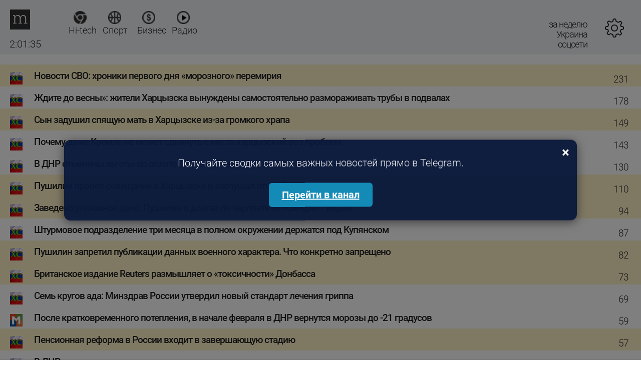

--- FILE ---
content_type: text/html; charset=utf-8
request_url: https://m.mediametrics.ru/rating/ua/week.html
body_size: 12962
content:
<!DOCTYPE html
	PUBLIC "-//W3C//DTD XHTML 1.0 Transitional//EN" "http://www.w3.org/TR/xhtml1/DTD/xhtml1-transitional.dtd">
<html xmlns="http://www.w3.org/1999/xhtml" xml:lang="ru" lang="ru" dir="ltr">

<head>
	<title>соцсети [Украина] ^ MediaMetrics: свежие котировки новостей</title>
	<meta name="viewport" content="width=device-width, maximum-scale=1, user-scalable=yes">

	<!--[if lt IE 9]><script src="http://html5shim.googlecode.com/svn/trunk/html5.js"></script><![endif]-->
	<link rel="shortcut icon" href="/i/black-favicon.ico" type="image/x-icon" />
	<link href="/css/stl-m18.css" rel="stylesheet" type="text/css">
	<!-- script type="text/javascript" src="/js/jquery-1.11.0.min.js"></script-->
	<script src="https://ajax.googleapis.com/ajax/libs/jquery/1.11.0/jquery.min.js"></script>
	<!-- script type="text/javascript" src="/js/jquery-migrate-1.2.1.min.js"></script -->
	<script type="text/javascript" src="https://code.jquery.com/jquery-migrate-1.2.1.min.js"></script>
	<script type="text/javascript" src="/js/scripts-m.js?v=2"></script>

	<meta property="og:type" content="website"/>
<meta property="og:url" content="https://m.mediametrics.ru/rating/ua/week.html"/>
<meta property="og:title" content="соцсети [Украина] ^ MediaMetrics: свежие котировки новостей"/>
<meta property="og:description" content="Рейтинг новостей MediaMetrics строится по количеству переходов на страницы новостей из различных социальных сетей."/>
<meta property="og:image" content="http://mediametrics.ru/i/m.png"/>


	<script async src="https://content.adriver.ru/AdRiverFPS.js"></script>

	<script async
		src="https://cdn.skcrtxr.com/roxot-wrapper/js/roxot-manager.js?pid=1f462bba-63b2-4d05-8a2c-12cb7f02b607"></script>

	<script async src="https://yandex.ru/ads/system/header-bidding.js"></script>
	<script>

		var adfoxBiddersMap = {
			"myTarget": "763128",
			"betweenDigital": "793538",
			"adriver": "776589",
			"otm": "1460822",
			"getintent": "958501",
			"buzzoola": "769160",
			"sape": "1697231",
			"mediatoday": "2365797",
			"mediasniper": "2723510",
			"roxot": "2723510",
			"gnezdo": "2930570",
			"hybrid": "2994840",
			"adfox_yandex_adplay-adv": "3294122",
			"link": "3389346",
			"ohmybid": "3434190",


		};

		var biddersCpmAdjustmentMap = {
			'myTarget': 0.68,
			'betweenDigital': 0.91,
			'adriver': 0.9,
			'otm': 0.82,
			'getintent': 0.86,
			'buzzoola': 0.9,
			'sape': 0.9,
			'mediasniper': 0.86,
			'mediatoday': 0.77,
			'link': 0.93,
			'gnezdo': 0.92,
			'hybrid': 0.92
		};

		adUnits = [{
			"code": "adfox_mob1",
			"sizes": [[300, 250], [300, 300], [320, 50], [320, 100]],
			"codeType": "combo",
			"bids": [
				{
					"bidder": "myTarget",
					"params": { "placementId": 254977 }
				},
				{
					"bidder": "betweenDigital",
					"params": { "placementId": 2643356 }
				},
				{
					"bidder": "adriver",
					"additional": { "ext": { "query": "custom=10=20&cid=" + localStorage.getItem('adrcid') } },
					"params": { "placementId": "20:mediametrics_300x250mob_1" }
				},
				{
					"bidder": "otm",
					"params": { "placementId": "952" }
				},
				{
					"bidder": "getintent",
					"params": { "placementId": "134_mediametrics.ru_mobile_adfox_mob1_300x250" }
				},
				{
					"bidder": "buzzoola",
					"params": { "placementId": 1220265 }
				},
				{
					"bidder": "link",
					"params": { "placementId": "fa37e2dd3b6987311b3f7c5ef7e6b973" }
				},
				{
					"bidder": "sape",
					"params": { "placementId": 820981 }
				},
				{
					"bidder": "mediatoday",
					"params": { "placementId": 9620 }
				},
				{
					"bidder": "mediasniper",
					"params": { "placementId": 750006 }
				},
				{
					"bidder": "roxot",
					"params": {
						"placementId": "b71f5d1b-71f0-4c6d-90fc-6790bdfb2acd",
						"sendTargetRef": true
					}
				},
				{
					"bidder": "gnezdo",
					"params": { "placementId": 353108 }
				},
				{
					"bidder": "hybrid",
					"params": { "placementId": "661fc50f7bc72ff858bdcfd4" }
				},
				{
					"bidder": "adfox_yandex_adplay-adv",
					"params": { "p1": "dgzax", "p2": "jbzl" }
				},
				{
					"bidder": "ohmybid",
					"params": { "placementId": oirNX9AueA86eElG }
				}
			]
		},
		{
			"code": "adfox_mob3",
			"sizes": [[300, 250], [300, 300], [320, 50], [320, 100]],
			"codeType": "combo",
			"bids": [
				{
					"bidder": "myTarget",
					"params": { "placementId": 254981 }
				},
				{
					"bidder": "betweenDigital",
					"params": { "placementId": 2643358 }
				},
				{
					"bidder": "adriver",
					"additional": { "ext": { "query": "custom=10=20&cid=" + localStorage.getItem('adrcid') } },
					"params": { "placementId": "20:mediametrics_300x250mob_2" }
				},
				{
					"bidder": "otm",
					"params": { "placementId": "953" }
				},
				{
					"bidder": "getintent",
					"params": { "placementId": "134_mediametrics.ru_mobile_adfox_mob2_300x250" }
				},
				{
					"bidder": "buzzoola",
					"params": { "placementId": 1220261 }
				},
				{
					"bidder": "link",
					"params": { "placementId": "3d4868ca0ab88d375b685282ce2f0f3c" }
				},
				{
					"bidder": "sape",
					"params": { "placementId": 820984 }
				},
				{
					"bidder": "mediatoday",
					"params": { "placementId": 9621 }
				},
				{
					"bidder": "mediasniper",
					"params": { "placementId": 750007 }
				},
				{
					"bidder": "roxot",
					"params": {
						"placementId": "b5faed2e-9dcf-4c93-90c7-a4787aea522f",
						"sendTargetRef": true
					}
				},
				{
					"bidder": "gnezdo",
					"params": { "placementId": 353109 }
				},
				{
					"bidder": "hybrid",
					"params": { "placementId": "661fc54f7bc72ff858bdcfd6" }
				},
				{
					"bidder": "ohmybid",
					"params": { "placementId": F1QbV3F7cXaYiU8e }
				},
				{
					bidder: 'adfox_yandex_adplay-adv"',
					params: {
						p1: 'dkyxl',
						p2: 'jopb'
					}
				}
			]
		}
		];

		var userTimeout = 1200;

		window.YaHeaderBiddingSettings = {
			biddersMap: adfoxBiddersMap,
			adUnits: adUnits,
			timeout: userTimeout
		};

		window.rrr = "ru/495";

	</script>

	<script>window.yaContextCb = window.yaContextCb || []</script>
	<script src="https://yastatic.net/pcode/adfox/loader.js" crossorigin="anonymous"></script>
</head>

<body>

	<a href="//li.ru/go?xn--h1abpkdcq6cb.xn--p1ai/#/" target="_blank">
		<img class="region_484" src="/img/new_top_banner_mobile.gif" style="width: 100%;
    display: none; cursor: pointer;">
	</a>
	<script>


		$(document).ready(function () {
			var geo = "ua";
			var region = "us/";

			console.log(geo, region, '???D?D?D?D');

			if (geo == 'ru/848' || region == 'ru/848') {
				$('.region_484').show();
			}
		});
		var clicks = new Array();
		function cl(pos, link) {
			if (clicks[link]) return;
			clicks[link] = 1;
			var img = new Image(1, 1);
			img.src = '//www.liveinternet.ru/click?*' + pos;
			new Image().src = "//counter.yadro.ru/hit;mediametrics-clicks?r" +
				escape(document.referrer) + ((typeof (screen) == "undefined") ? "" :
					";s" + screen.width + "*" + screen.height + "*" + (screen.colorDepth ?
						screen.colorDepth : screen.pixelDepth)) + ";u" + escape(document.URL) +
				";h" + pos + escape(";" + link) + ";" + Math.random();
		}

		new Image().src = "//counter.yadro.ru/hit?r" +
			escape(document.referrer) + ((typeof (screen) == "undefined") ? "" :
				";s" + screen.width + "*" + screen.height + "*" + (screen.colorDepth ?
					screen.colorDepth : screen.pixelDepth)) + ";u" + escape(document.URL) +
			";" + Math.random();</script><!--/LiveInternet-->

	<!-- Yandex.Metrika counter -->
	<script type="text/javascript">
		(function (d, w, c) {
			(w[c] = w[c] || []).push(function () {
				try {
					w.yaCounter50266171 = new Ya.Metrika2({
						id: 50266171,
						clickmap: true,
						trackLinks: true,
						accurateTrackBounce: true
					});
				} catch (e) { }
			});

			var n = d.getElementsByTagName("script")[0],
				s = d.createElement("script"),
				f = function () { n.parentNode.insertBefore(s, n); };
			s.type = "text/javascript";
			s.async = true;
			s.src = "https://mc.yandex.ru/metrika/tag.js";

			if (w.opera == "[object Opera]") {
				d.addEventListener("DOMContentLoaded", f, false);
			} else { f(); }
		})(document, window, "yandex_metrika_callbacks2");
	</script>
	<noscript>
		<div><img src="https://mc.yandex.ru/watch/50266171" style="position:absolute; left:-9999px;" alt="" /></div>
	</noscript>
	<!-- header end -->


	<script>
		(function () {
			// === НАСТРОЙКИ ===
			var startVisit = 1;      // После какого по счёту визита начать показывать (напр., 2 = начиная со второго)
			var everyN = 100;          // Показывать баннер только на каждом N визите после стартового
			var telegramUrl = 'https://t.me/mmetrics'; // Ваш Telegram-канал

			var localStorageKey = 'visitCountTG';

			// Подсчёт визитов
			var visitCount = parseInt(localStorage.getItem(localStorageKey)) || 0;
			visitCount++;
			localStorage.setItem(localStorageKey, visitCount);
			// Условие показа
			if (visitCount >= startVisit && ((visitCount - startVisit) % everyN === 0)) {
				// Затемнение фона
				var overlay = document.createElement('div');
				overlay.style.position = 'fixed';
				overlay.style.top = 0;
				overlay.style.left = 0;
				overlay.style.right = 0;
				overlay.style.bottom = 0;
				overlay.style.background = 'rgba(0, 0, 0, 0.5)';
				overlay.style.zIndex = '99999';

				// Баннер
				var banner = document.createElement('div');
				banner.style.position = 'fixed';
				banner.style.top = '50%';
				banner.style.left = '50%';
				banner.style.transform = 'translate(-50%, -50%)';
				banner.style.width = '80vw';
				banner.style.background = 'rgba(10, 25, 60, 0.95)';
				banner.style.color = '#fff';
				banner.style.zIndex = '100000';
				banner.style.padding = '30px 40px 35px 40px';
				banner.style.textAlign = 'center';
				banner.style.borderRadius = '12px';
				banner.style.boxShadow = '0 4px 20px rgba(0,0,0,0.5)';
				banner.style.fontSize = '20px';
				banner.style.maxWidth = '100vw';
				banner.style.display = 'inline-block';

				banner.innerHTML = 'Получайте сводки самых важных новостей прямо в Telegram.<br><br>' +
					'<a href="' + telegramUrl +
					'" style="color: #fff; text-decoration: underline; font-weight: bold; background: #148bb7; padding: 12px 26px; border-radius: 6px; margin: 7px; font-size: 20px;" target="_blank">Перейти в канал</a>';

				// Крестик закрытия
				var closeBtn = document.createElement('span');
				closeBtn.textContent = '×';
				closeBtn.style.position = 'absolute';
				closeBtn.style.top = '10px';
				closeBtn.style.right = '15px';
				closeBtn.style.fontSize = '28px';
				closeBtn.style.fontWeight = 'bold';
				closeBtn.style.cursor = 'pointer';
				closeBtn.style.color = '#fff';
				closeBtn.style.userSelect = 'none';

				closeBtn.onclick = function () {
					document.body.removeChild(banner);
					document.body.removeChild(overlay);
				};

				banner.appendChild(closeBtn);

				// Закрытие при клике на фон вне баннера
				overlay.onclick = function (e) {
					if (e.target === overlay) {
						document.body.removeChild(banner);
						document.body.removeChild(overlay);
					}
				};

				document.body.appendChild(overlay);
				document.body.appendChild(banner);
			}
		})();
	</script><!-- <div id="switchh"><a href="//mediametrics.ru">Перейти к полной версии сайта</a></div> -->
<header class="head clearFix">
<div class="time">
	<span id="timestamp" title="остановить обновление"></span>
	<span id="pause_play"></span>
</div>

<div class="currency" style="display:none;">
	<div class="item" id="currency-moved-block-USD">
		$ <span class="value" id="currency-moved-value-USD">33.33</span>
	</div>
	<div class="item" id="currency-moved-block-EUR">
		&#8364; <span class="value" id="currency-moved-value-EUR">44.33</span>
	</div>


  <a class="item" id="currency-moved-block-RUB" _href="/rating/business/ua/#search=MMVB/CNY000000TOD" style="display:block;"> 
      ₽ <span class="value" id="currency-moved-value-RUB">1.96</span> 
    </a>
  

	<div class="item" id="currency-moved-block-CNY">
		&#20803; <span class="value" id="currency-moved-value-CNY">-.--</span>
	</div>
	<div class="item" id="currency-moved-block-B">
		<img src="/img/barrel.png" width="16" height="16"/> <span class="value" id="currency-moved-value-B">--.--</span>
	</div>
</div>
<!--<a href="/rating/ru/online.html" class="logo"></a>-->
<div class="menu-ico-container" id="menu-categories">
	<a href="/rating/ua/" class="logo logo-main"><img src="/img/0.gif" alt="MediaMetrics"></a>
    <!--<div class="menu-ico">
        <div class="menu-ico-point">&nbsp;&nbsp;&nbsp;</div>
        <div class="menu-ico-block">
            <div class="main hidden"><a href="/rating/ua/week.html">Основное</a></div>
            <div class="business"><a href="/rating/business/ua/">Бизнес</a></div>
            <div class="sport"><a href="/rating/sport/ua/">Спорт</a></div>
            <div class="hitech"><a href="/rating/hitech/ua/">Технологии</a></div>
        </div>
    </div>-->

    <div class="left-icons">
        <a href="/rating/hitech/ua/" class="hitech">
            <img src="/img/0.gif" alt="" /><nobr>Hi-tech</nobr></a> 
        <a href="/rating/sport/ua/" class="sport">
            <img src="/img/0.gif" alt="" />Спорт</a> 
        <a href="/rating/business/ua/" class="business">
            <img src="/img/0.gif" alt="" />Бизнес</a> 
        <a href="/radio/" class="radio">
            <img src="/img/0.gif" alt="" />Радио</a>             
	</div>
</div>

<div class="btn-filter"></div>

<div class="filter-txt">
	<span class="perenos">за неделю</span>
  <span class="perenos">  Украина</span> 
	<span class="perenos">соцсети</span>
</div>


<div class="filter">
	<div class="sort clearFix">
		<a href="online.html">за 10 минут</a>
		<a href="hour.html">за час</a>
		<a href="day.html">за сутки</a>
		<a href="week.html" class="act">за неделю</a>
	</div>
	<div class="sort-list">
		<div class="sort-btn"><i></i>соцсети</div>
		<div class="sort-tag">
			<a href="/rating/ua/week.html" class="cloud8">соцсети</a>
			<a href="/rating/ua/facebook.com/week.html" 
class="cloud4">Facebook</a>
<a href="/rating/ua/vkontakte.ru/week.html" 
class="cloud6">ВКонтакте</a>
<a href="/rating/ua/odnoklassniki.ru/week.html" 
class="cloud6">Одноклассники</a>

		</div>
		<div class="sort-btn"><i></i>Украина</div>
		<div class="sort-tag">
			<a href="/rating/week.html" class="cloud8">страны</a>
			<a href="/rating/az/week.html" 
class="cloud6">Азербайджан</a>
<a href="/rating/am/week.html" 
class="cloud4">Армения</a>
<a href="/rating/by/week.html" 
class="cloud5">Беларусь</a>
<a href="/rating/br/week.html" 
class="cloud0">Бразилия</a>
<a href="/rating/gb/week.html" 
class="cloud0">Великобритания</a>
<a href="/rating/de/week.html" 
class="cloud1">Германия</a>
<a href="/rating/ge/week.html" 
class="cloud2">Грузия</a>
<a href="/rating/il/week.html" 
class="cloud0">Израиль</a>
<a href="/rating/kz/week.html" 
class="cloud5">Казахстан</a>
<a href="/rating/kg/week.html" 
class="cloud4">Киргизия</a>
<a href="/rating/rk/week.html" 
class="cloud4">Крым</a>
<a href="/rating/md/week.html" 
class="cloud3">Молдавия</a>
<a href="/rating/ru/week.html" 
class="cloud8">Россия</a>
<a href="/rating/us/week.html" 
class="cloud3">США</a>
<a href="/rating/tj/week.html" 
class="cloud4">Таджикистан</a>
<a href="/rating/uz/week.html" 
class="cloud3">Узбекистан</a>
<a href="/rating/ua/week.html" 
class="cloud3">Украина</a>
<a href="/rating/se/week.html" 
class="cloud0">Швеция</a>

		</div>
		<div class="sort-btn"><i></i>регионы</div>
		<div class="sort-tag">
			<a href="/rating/ru/week.html" class="cloud8">регионы</a>
			<a href="/rating/ru/390/week.html" 
class="cloud4">Абакан</a>
<a href="/rating/ru/818/week.html" 
class="cloud4">Архангельск</a>
<a href="/rating/ru/851/week.html" 
class="cloud3">Астрахань</a>
<a href="/rating/ru/385/week.html" 
class="cloud4">Барнаул</a>
<a href="/rating/ru/472/week.html" 
class="cloud3">Белгород</a>
<a href="/rating/ru/416/week.html" 
class="cloud3">Благовещенск</a>
<a href="/rating/ru/483/week.html" 
class="cloud4">Брянск</a>
<a href="/rating/ru/423/week.html" 
class="cloud4">Владивосток</a>
<a href="/rating/ru/867/week.html" 
class="cloud0">Владикавказ</a>
<a href="/rating/ru/492/week.html" 
class="cloud3">Владимир</a>
<a href="/rating/ru/844/week.html" 
class="cloud4">Волгоград</a>
<a href="/rating/ru/817/week.html" 
class="cloud4">Вологда</a>
<a href="/rating/ru/473/week.html" 
class="cloud4">Воронеж</a>
<a href="/rating/ru/388/week.html" 
class="cloud3">Горно-Алтайск</a>
<a href="/rating/ru/871/week.html" 
class="cloud0">Грозный</a>
<a href="/rating/ru/343/week.html" 
class="cloud5">Екатеринбург</a>
<a href="/rating/ru/493/week.html" 
class="cloud4">Иваново</a>
<a href="/rating/ru/341/week.html" 
class="cloud4">Ижевск</a>
<a href="/rating/ru/395/week.html" 
class="cloud4">Иркутск</a>
<a href="/rating/ru/836/week.html" 
class="cloud1">Йошкар-Ола</a>
<a href="/rating/ru/843/week.html" 
class="cloud5">Казань</a>
<a href="/rating/ru/401/week.html" 
class="cloud4">Калининград</a>
<a href="/rating/ru/484/week.html" 
class="cloud4">Калуга</a>
<a href="/rating/ru/384/week.html" 
class="cloud4">Кемерово</a>
<a href="/rating/ru/833/week.html" 
class="cloud4">Киров</a>
<a href="/rating/ru/494/week.html" 
class="cloud3">Кострома</a>
<a href="/rating/ru/861/week.html" 
class="cloud4">Краснодар</a>
<a href="/rating/ru/391/week.html" 
class="cloud4">Красноярск</a>
<a href="/rating/ru/352/week.html" 
class="cloud4">Курган</a>
<a href="/rating/ru/471/week.html" 
class="cloud2">Курск</a>
<a href="/rating/ru/474/week.html" 
class="cloud3">Липецк</a>
<a href="/rating/ru/413/week.html" 
class="cloud2">Магадан</a>
<a href="/rating/ru/872/week.html" 
class="cloud0">Махачкала</a>
<a href="/rating/ru/495/week.html" 
class="cloud3">Москва</a>
<a href="/rating/ru/815/week.html" 
class="cloud4">Мурманск</a>
<a href="/rating/ru/855/week.html" 
class="cloud1">Набережные Челны</a>
<a href="/rating/ru/831/week.html" 
class="cloud5">Нижний Новгород</a>
<a href="/rating/ru/816/week.html" 
class="cloud0">Новгород</a>
<a href="/rating/ru/383/week.html" 
class="cloud5">Новосибирск</a>
<a href="/rating/ru/381/week.html" 
class="cloud5">Омск</a>
<a href="/rating/ru/353/week.html" 
class="cloud4">Оренбург</a>
<a href="/rating/ru/486/week.html" 
class="cloud4">Орёл</a>
<a href="/rating/ru/841/week.html" 
class="cloud4">Пенза</a>
<a href="/rating/ru/342/week.html" 
class="cloud4">Пермь</a>
<a href="/rating/ru/814/week.html" 
class="cloud5">Петрозаводск</a>
<a href="/rating/ru/415/week.html" 
class="cloud2">Петропавловск-Камчатский</a>
<a href="/rating/ru/811/week.html" 
class="cloud4">Псков</a>
<a href="/rating/ru/863/week.html" 
class="cloud5">Ростов-на-Дону</a>
<a href="/rating/ru/491/week.html" 
class="cloud5">Рязань</a>
<a href="/rating/ru/846/week.html" 
class="cloud4">Самара</a>
<a href="/rating/ru/812/week.html" 
class="cloud5">Санкт-Петербург</a>
<a href="/rating/ru/834/week.html" 
class="cloud3">Саранск</a>
<a href="/rating/ru/845/week.html" 
class="cloud4">Саратов</a>
<a href="/rating/ru/481/week.html" 
class="cloud4">Смоленск</a>
<a href="/rating/ru/862/week.html" 
class="cloud2">Сочи</a>
<a href="/rating/ru/865/week.html" 
class="cloud2">Ставрополь</a>
<a href="/rating/ru/821/week.html" 
class="cloud4">Сыктывкар</a>
<a href="/rating/ru/475/week.html" 
class="cloud3">Тамбов</a>
<a href="/rating/ru/482/week.html" 
class="cloud5">Тверь</a>
<a href="/rating/ru/848/week.html" 
class="cloud3">Тольятти</a>
<a href="/rating/ru/382/week.html" 
class="cloud3">Томск</a>
<a href="/rating/ru/487/week.html" 
class="cloud4">Тула</a>
<a href="/rating/ru/345/week.html" 
class="cloud3">Тюмень</a>
<a href="/rating/ru/301/week.html" 
class="cloud3">Улан-Удэ</a>
<a href="/rating/ru/842/week.html" 
class="cloud5">Ульяновск</a>
<a href="/rating/ru/347/week.html" 
class="cloud5">Уфа</a>
<a href="/rating/ru/421/week.html" 
class="cloud2">Хабаровск</a>
<a href="/rating/ru/346/week.html" 
class="cloud3">Ханты-Мансийск</a>
<a href="/rating/ru/835/week.html" 
class="cloud4">Чебоксары</a>
<a href="/rating/ru/351/week.html" 
class="cloud5">Челябинск</a>
<a href="/rating/ru/302/week.html" 
class="cloud3">Чита</a>
<a href="/rating/ru/424/week.html" 
class="cloud3">Южно-Сахалинск</a>
<a href="/rating/ru/411/week.html" 
class="cloud2">Якутск</a>
<a href="/rating/ru/485/week.html" 
class="cloud4">Ярославль</a>

		</div>
	</div>
</div>
</header>
<!--AdFox START-->
<!--MarTi-->
<!--Площадка: mediametrics.ru / * / *-->
<!--Тип баннера: Mobile-->
<!--Расположение: 1-->
          
<div id="adfox_mob1" style="max-height: 50vh; overflow: hidden;"></div>
<script>
    window.yaContextCb.push(()=>{
	    Ya.adfoxCode.create({
	        ownerId: 254948,
	        containerId: 'adfox_mob1',
	        params: {
	            pp: 'noj',
	            ps: 'cyst',
	            p2: 'fwbj',
	            puid1: ''
	        }
	    });
    });
</script> 


<section class="center">



<!-- div style="background-color:#eeffaa;padding-left:68px;">
<a href="https://doctor.ru/view/51358/" target="_blank"><b>Режим питания: что полезно и вредно для нашего кишечника
</b> - доктор.ру</a>
</div -->

		

<script src="/js/table-m20.js" type="text/javascript"></script>
<div id="rows"></div>
<script type="text/javascript"><!--
function refresh()
{
	getRows("week.tsv?page=", 1, 30000);
}
var article = 0;
var tsv = "						130	1769911320\nxvesti.ru/golos-donbassa/13035-novosti-svo-khroniki-pervogo-dnya-moroznogo-peremiriya.html	Новости СВО: хроники первого дня «морозного» перемирия	231	0	0	37127199	hot		\nxvesti.ru/krik-dushi/13014-zhiteli-kharczyzska-vynuzhdeny-samostoyatelno-razmorazhivat-truby-v-podvalakh.html	Ждите до весны»: жители Харцызска вынуждены самостоятельно размораживать трубы в подвалах	178	0	0	77319293			\nxvesti.ru/crimenews/13036-syn-zadushil-spyashhuyu-mat-v-kharczyzske-iz-za-gromkogo-khrapa.html	Сын задушил спящую мать в Харцызске из-за громкого храпа	149	0	0	58277311	hot		\nxvesti.ru/krik-dushi/13018-pochemu-dazhe-kreml-ne-mozhet-sdvinut-s-mesta-kharczyzskij-voz-problem.html	Почему даже Кремль не может сдвинуть с места харцызский воз проблем	143	0	0	76972060			\nxvesti.ru/tariffs/13020-pri-nachislenii-za-elektroenergiyu-v-dnr-teper-lgoty-ne-uchityvayutsya.html	В ДНР отменены льготы по оплате за электроэнергию	130	0	0	13750521			\nxvesti.ru/mestnoe-vremya/13033-pushilin-provyol-soveshhanie-v-kharczyzske-i-zaslushal-otchet-poplavskogo.html	Пушилин провёл совещание в Харцызске и заслушал отчет Поплавского	110	0	0	80898420	hot		\nxvesti.ru/iz-pervyh-ust/13032-zavedeno-ugolovnoe-delo-pushilin-o-dolgakh-po-zarplate-na-silure.html	Заведено уголовное дело: Пушилин о долгах по зарплате на «Силуре» - видео	94	0	0	2853215	hot		\nxvesti.ru/golos-donbassa/13013-shturmovoe-podrazdelenie-tri-mesyacza-v-polnom-okruzhenii-derzhatsya-po-kupyanskom.html	Штурмовое подразделение три месяца в полном окружении держатся под Купянском	87	0	0	59159937			\nxvesti.ru/donbass-news/13039-pushilin-zapretil-publikaczii-dannykh-voennogo-kharaktera-chto-konkretno-zapreshheno.html	Пушилин запретил публикации данных военного характера. Что конкретно запрещено	82	0	0	49110399	hot		\nxvesti.ru/politika/13029-britanskoe-izdanie-reuters-razmyshlyaet-o-toksichnosti-donbassa.html	Британское издание Reuters размышляет о «токсичности» Донбасса	73	0	0	69343875	hot		\nxvesti.ru/your-health/13017-minzdrav-rossii-utverdil-novyj-standart-lecheniya-grippa.html	Семь кругов ада: Минздрав России утвердил новый стандарт лечения гриппа	69	0	0	2139217			\nmozaika.biz/news/sobitiya/638956-v-dnr-prishlo-poteplenie-do-3-s-no-uzhe-v-konce-nedeli-udaryat-silnye-morozy.html	После кратковременного потепления, в начале февраля в ДНР вернутся морозы до -21 градусов	59	0	0	18079392			\nxvesti.ru/social-news/13030-pensionnaya-reforma-v-rossii-vkhodit-v-zavershayushhuyu-stadiyu.html	Пенсионная реформа в России входит в завершающую стадию	57	0	0	3679439	hot		\nxvesti.ru/donbass-news/13016-v-dnr-pereschitali-vse-imeyushhiesya-vodoemy.html	В ДНР пересчитали все имеющиеся водоемы	55	0	0	77047117			\nxvesti.ru/donbass-news/13012-karta-zhitelya-dnr.html	«Карта жителя ДНР» - ПСБ запускает новый банковский продукт	41	0	0	84939112			\nxvesti.ru/mestnoe-vremya/13037-denis-pushilin-rasskazal-o-svoej-rabochej-poezdke-v-kharczyzsk.html	Денис Пушилин рассказал о своей рабочей поездке в Харцызск - видео	40	0	0	28563914	hot		\nxvesti.ru/mestnoe-vremya/13019-soveshhanie-v-goradministraczii-kharczyzska-osnovnoj-akczent-na-kommunalku.html	Совещание в горадминистрации Харцызска – основной акцент на коммуналку	39	0	0	9656404			\nmozaika.biz/news/kommunal/638601-v-dnr-napravleny-burovye-ustanovki-s-komandami-specialistov-dlya-obespecheniya-naseleniya-vodoy-video.html	В ДНР направлены буровые установки с командами специалистов для обеспечения населения водой (видео)	39	0	0	11105981			\nxvesti.ru/donbass-news/13024-kakie-mosty-i-puteprovody-otremontiruyut-v-dnr-v-2026-godu.html	Какие мосты и путепроводы отремонтируют в ДНР в 2026 году	37	0	0	2745140			\non.od.ua/2026/01/26/v-boyu-za-ukrainu-pogib-daniil-popov-iz-odesskoj-oblasti-svetlaya-emu-pamyat-311167/	В бою за Украину погиб Даниил Попов из Одесской области, светлая ему память - Одесса News	37	0	0	68985830			\nxvesti.ru/politika/13026-zelenskij-gotov-vstretitsya-s-putinym.html	Зеленский готов встретиться с Путиным, в Кремле говорят: пусть приезжает в Москву	36	0	0	52077792	hot		\nxvesti.ru/proishestviya-predpriyatiyah/13022-v-makeevke-v-shakhte-zavalilo-gornorabochego.html	В Макеевке, в шахте завалило горнорабочего – МЧС ДНР	35	0	0	639350			\nmozaika.biz/news/officialno/638532-kartu-zhitelya-regiona-nachali-vydavat-v-dnr.html	Карту жителя региона начали выдавать в ДНР	32	0	0	19424330			\nmozaika.biz/news/region/638795-s-1-fevralya-otdeleniya-mreo-v-dnr-budut-rabotat-po-novomu-grafiku.html	С 1 февраля отделения МРЭО в ДНР будут работать по новому графику	31	0	0	2088312			\nxvesti.ru/crime-vsu/13021-71-chelovek-pogib-i-328-raneno-s-nachala-2026-g-v-rezultate-atak-vsu.html	71 человек погиб и 328 ранено с начала 2026 г. в результате атак ВСУ	30	0	0	87397065			\nmozaika.biz/news/kommunal/638730-zhiteli-dnr-mogut-sverit-dannye-po-uslugam-zhkh-cherez-messendzher-max-instrukciya.html	Жители ДНР могут сверить данные по услугам ЖКХ через мессенджер MAX (инструкция)	29	0	0	14304331			\nmozaika.biz/news/region/638535-vsu-narastili-prisutstvie-v-konstantinovke-vs-rf-prodolzhayut-nastuplenie-na-neskolkih-uchastkah.html	ВСУ нарастили присутствие в Константиновке, ВС РФ продолжают наступление на нескольких участках	28	0	0	46631475			\nmozaika.biz/news/criminal/639011-v-gorlovke-peredano-v-sud-ugolovnoe-delo-protiv-zhitelya-gorlovki-za-popytku-dat-vzyatku-sotrudniku-gibdd.html	Передано в суд уголовное дело против жителя Горловки за попытку дать взятку сотруднику ГИБДД	26	0	0	19459062			\nmozaika.biz/news/medicina/638666-minzdrav-utverdil-standart-medpomoschi-vzroslym-pri-grippe-priem-u-semi-vrachey-i-27-laboratornyh-issledovaniy.html	Минздрав утвердил стандарт медпомощи взрослым при гриппе: прием у семи врачей и 27 лабораторных исследований	25	0	0	13773367			\nxvesti.ru/golos-donbassa/13034-po-prosbe-trampa-v-svo-vnezapno-nachalos-moroznoe-peremirie.html	По просьбе Трампа в СВО внезапно началось «морозное» перемирие	22	0	0	27570290	hot		\nmozaika.biz/news/region/638942-s-1-fevralya-v-rossii-uvelichitsya-razmer-posobiya-na-pogrebenie.html	С 1 февраля в России увеличится размер пособия на погребение	22	0	0	84410645			\nmozaika.biz/news/region/638655-nahodyaschuyusya-pod-kontrolem-vsu-svyatogorskuyu-lavru-razgrabili-foto.html	Находящуюся под контролем ВСУ Святогорскую лавру разграбили (фото)	21	0	0	51580039			\non.od.ua/2026/01/28/v-boyu-za-ukrainu-pogib-sergej-litvinenko-iz-odesskoj-oblasti-svetlaya-emu-pamyat-311379/	В бою за Украину погиб Сергей Литвиненко из Одесской области, светлая ему память - Одесса News	21	0	0	79203885			\nmozaika.biz/news/region/639206-rospotrebnadzor-obnaruzhil-tonny-poddelnogo-syra-i-masla-na-prilavkah-magazinov.html	Роспотребнадзор обнаружил тонны поддельного сыра и масла на прилавках магазинов	21	0	0	11914843	hot		\nxvesti.ru/slugby-iformiruyut/gorotdel-umvd/13025-v-rossii-uchastilis-sluchai-moshennichestva-pod-vidom-blokirovki-pensij.html	В России участились случаи мошенничества под видом блокировки пенсий	19	0	0	2526342	hot		\nmozaika.biz/news/criminal/638939-moshenniki-zvonyat-zhitelyam-dnr-predstavlyayas-sotrudnikami-predpriyatiya-voda-donbassa.html	Мошенники звонят жителям ДНР, представляясь сотрудниками предприятия &quot;Вода Донбасса&quot;	19	0	0	1632487			\nxvesti.ru/politika/13023-kakie-strany-uzhe-podtverdili-svoe-uchastie-v-sovete-mira-sozdannym-trampom.html	Какие страны уже подтвердили свое участие в «Совете мира», созданным Трампом	19	0	0	66548030			\nmozaika.biz/news/region/639120-s-1-sentyabrya-2026-goda-v-vuzah-rossii-budut-otmeneny-formaty-bakalavr-i-magistr.html	С 1 сентября 2026 года в вузах России будут отменены форматы &quot;бакалавр&quot; и &quot;магистр&quot;	18	0	0	35203686	hot		\nmozaika.biz/news/criminal/639399-na-ulice-internacionalnaya-v-gorlovke-proizoshlo-dtp-foto.html	По улице Интернациональная в Горловке произошло ДТП (фото)	18	0	0	41603717	hot		\nxvesti.ru/donbass-news/13028-v-doneczke-planiruyut-postroit-pervyj-neboskryob-vysotoj-bolee-50-etazhej.html	В Донецке планируют построить первый небоскрёб высотой более 50 этажей	17	0	0	3201439	hot		\nmozaika.biz/news/region/638453-v-rossii-uprostyat-pereraschet-kvartplaty-pri-pereboyah-s-uslugami-zhkh.html	В России упростят перерасчет квартплаты при перебоях с услугами ЖКХ	17	0	0	88051201			\nmozaika.biz/news/officialno/638931-s-1-fevralya-v-rossii-proindeksiruyut-vyplaty-invalidam-i-veteranam.html	С 1 февраля в России проиндексируют выплаты инвалидам и ветеранам	17	0	0	2893389			\nmozaika.biz/news/officialno/639226-kak-zhiteli-dnr-mogut-razblokirovat-sim-kartu-feniksa-ne-proshedshuyu-verifikaciyu.html	Как жители ДНР могут разблокировать сим-карту &quot;Феникса&quot;, не прошедшую верификацию	16	0	0	83554621	hot		\nxvesti.ru/politika/13031-pochemu-rezhim-zelenskogo-nachal-ugrozhat-vengerskomu-premeru-orbanu.html	Почему Зеленский начал угрожать венгерскому премьеру Орбану	14	0	0	35490245	hot		\nmozaika.biz/news/region/638663-v-rossii-uzhestochili-usloviya-polucheniya-grazhdanstva-i-vida-na-zhitelstvo-dlya-grazhdan-ukrainy-vvedena-otsrochka.html	В России ужесточили условия получения гражданства и вида на жительство, для граждан Украины введена отсрочка	13	0	0	63245483			\nmozaika.biz/news/exclusive/639286-istoricheskiy-fotofakt-italyanskie-voyska-okkupirovavshie-gorlovku-s-noyabre-1941-goda-v-centre-goroda-foto.html	Исторический фотофакт: итальянские войска оккупировавшие Горловку в ноябре 1941 года в центре города (фото)	12	0	0	20952547	hot		\nmozaika.biz/news/kommunal/639069-specialisty-donbassteploenergo-obespechivayut-teplom-gorlovku-v-usloviyah-nestabilnogo-elektrosnabzheniya-video.html	Специалисты &quot;Донбасстеплоэнерго&quot; обеспечивают теплом Горловку в условиях нестабильного электроснабжения (видео)	12	0	0	10218009			\nmozaika.biz/news/region/638593-v-dnr-otkryli-pervyy-kapsulnyy-centr-obsluzhivaniya-klientov-energosbyt-doneck-foto.html	В ДНР открыли первый капсульный центр обслуживания клиентов «Энергосбыт Донецк» (фото)	12	0	0	82524			\nmozaika.biz/news/region/639071-v-smartfonah-samsung-vpervye-poyavitsya-vstroennaya-v-ekran-zaschita-ot-podglyadyvaniya.html	В смартфонах Samsung впервые появится встроенная в экран защита от подглядывания	12	0	0	2786229	hot		\nmozaika.biz/news/criminal/639202-moshenniki-stali-rassylat-soobscheniya-o-blokirovke-pensiy-ot-lica-socialnogo-ili-pensionnogo-fonda.html	Мошенники стали рассылать сообщения о блокировке пенсий от лица Социального или Пенсионного фонда	11	0	0	16064903	hot		\n";
setTZ(122);
setBase("week.tsv?page=");
handleRows(tsv, 30000);
//--></script>

<a href="https://t.me/mmetrics" target="_blank" class="more-news">Наш канал в Телеграм</a>
<!-- a href="https://aqai.ru/asad.html" target="_blank" class="more-news">Все о  Башаре Асаде</a -->

<a href="/info/" class="btn-help"><img src="/img/ico-help.png" alt=""></a>

<a href="javascript:moreNews()" class="more-news">Еще новости</a>


</section>




  <script src="/js/currency-3-2-ua.js" type="text/javascript"></script>




<div id="adfox_mob3" style="max-height: 50vh; overflow: hidden;min-height:250px"></div>
<script>
    window.yaContextCb.push(() => {
        Ya.adfoxCode.create({
            ownerId: 254948,
            containerId: 'adfox_mob3',
            params: {
                pp: 'nol',
                ps: 'cyst',
                p2: 'fwbj',
                puid1: ''
            }
        });
    });
</script>
</body>

</html>

--- FILE ---
content_type: application/javascript; charset=utf-8
request_url: https://m.mediametrics.ru/js/currency-3-2-ua.js
body_size: 1211
content:

(function(){
	var movedNames  = {
		USD: {
			ru: 'рублей за доллар',
			ua: 'гривен за доллар'
		}, 
		EUR: {
			ru: 'рублей за евро',
			ua: 'гривен за евро'
		}, 
		RUB: {
			ru: ' - ',
			ua: 'рублей за гривну'
		}, 
		// CNY: {
  //                      ru: 'рублей за юань', 
  //                      ua: '-'
  //              },


		B: {
			ru: 'долларов за баррель',
			ua: 'долларов за баррель'
		}
	};
	$(document).ready(function(){
		$('.uan').addClass('uan1');
		$('.brant').addClass('brant1');
		$('#reports-container').css('top',' 307px');
		$('#reportsInfoBase').css('top',' 476px');
	});
	
	var movedIsShow = false;
	var movedValue  = {USD:null, EUR:null, B:null};
	var movedBlock  = {USD:null, EUR:null, B:null};
	var movedName   = {USD:null, EUR:null, B:null};
	var currencyURL = '/quotes/top/currency_out.js';

	var loaderTimeout = null; 

	var outCurrency = function(C){
		var isUA = true;

		var cid = C[0];
		var f = parseFloat(C[1]).toFixed(2);

		var key = cid.toString().substring(0, 3);
//console.log("key=", key, "; isUA=", isUA, "; cid=", cid, "; movedValue[key]=", movedValue[key]);
		if (movedValue[key]){                    
			if (key == 'USD' || key == 'EUR'){
				if (isUA && cid.toString().indexOf('UA') == -1){
					return;
				}
				else if (!isUA && cid.toString().indexOf('UA') != -1){
					return;
				}
			}
			movedValue[key].innerHTML = f; 
			var mul = (key == 'B') ? -1 : 1;
			movedValue[key].className = (mul*C[2] > 0) ? 'value red' : ((mul*C[2] < 0) ? 'value green' : 'value');

			// movedName[key].innerHTML = movedNames[key][(isUA)?'ua':'ru'];
			if (key == 'USD' || key == 'EUR'){
				movedBlock[key].hash = '#search='+((isUA)?'UA':'MMVB')+'/'+cid;
			} 
		}
	}

	if (typeof window['stockCurrencyHandle'] === 'undefined'){
		window['stockCurrencyHandle'] = function(result){
			if (loaderTimeout){
				clearTimeout(loaderTimeout);
				loaderTimeout = null;
			}

			if (!movedIsShow){
				for (var cid in movedNames){
					movedName[cid]  = document.getElementById('currency-moved-name-'+cid);
					movedValue[cid] = document.getElementById('currency-moved-value-'+cid);
					movedBlock[cid] = document.getElementById('currency-moved-block-'+cid);
				
					if (movedBlock[cid]) movedBlock[cid].setAttribute('style', 'display:block;');
                    if (cid=="B") movedBlock[cid].setAttribute('style', 'display:block; top: 210px;');

				}
				movedIsShow = true;
			}

			for(var i=0; i<result.length; ++i){
				outCurrency(result[i]);
			}
			loaderTimeout = setTimeout(loadCurrency, 3000);
		}
	}

	function loadCurrency(){
		var sc = document.getElementById('currency_sc');
		if (sc){
			sc.parentNode.removeChild(sc);
		}
		sc = document.createElement('script');
		sc.type = 'text/javascript';
		sc.language = 'javascript';
		sc.src = currencyURL + '?' + (+new Date());

		document.body.appendChild(sc);

		if (loaderTimeout){
			clearTimeout(loaderTimeout);
			loaderTimeout = null;
		}
		loaderTimeout = setTimeout(loadCurrency, 4000);
	}

	loadCurrency();
})();

--- FILE ---
content_type: application/javascript; charset=utf8
request_url: https://m.mediametrics.ru/quotes/top/currency_out.js?1769911391390
body_size: 232
content:
stockCurrencyHandle(
[
["Bip",0.0002,0],
["CNYRUB_TOM",10.9360,0],
["B",62.8900,0],
["USD000UTSTOM",89.1025,0],
["EUR_RUB__TOM",95.6200,0],
["USDUAH",36.9343,0],
["BTCUSD",7079.0000,0],
["RUBUAH",2.8902,0],
["EURUAH",40.0404,0]]
);


--- FILE ---
content_type: application/javascript; charset=utf-8
request_url: https://m.mediametrics.ru/js/scripts-m.js?v=2
body_size: 527
content:
$(document).ready(function() {
	$(function(){
	if( /Android|webOS|iPhone|iPad|iPod|BlackBerry/i.test(navigator.userAgent) ) {
	  var ww = ( $(window).width() < window.screen.width ) ? $(window).width() : window.screen.width; //get proper width
	  var mw = 640; // min width of site
	  var ratio =  ww / mw; //calculate ratio
	  if( ww < mw){ //smaller than minimum size
	   $('#Viewport').attr('content', 'initial-scale=' + ratio + ', maximum-scale=' + ratio + ', minimum-scale=' + ratio + ', user-scalable=yes, width=' + ww);
	  }else{ //regular size
	   $('#Viewport').attr('content', 'initial-scale=1.0, maximum-scale=1, minimum-scale=1.0, user-scalable=yes, width=' + ww);
	  }
	}
	});
	
	$('.btn-filter').click(function(){
		$(this).parents('.head').toggleClass('showfilter');
	});

	$('#menu-categories').click(function(){
		$("#"+this.id+" .menu-ico").toggleClass('active');
	});
	
    $('.sort-list .sort-btn').click(function(){
        $(this).next('.sort-tag').slideToggle(200)
        .siblings('.sort-tag:visible').slideUp(200);
        $(this).toggleClass('act');
        $(this).siblings('.sort-btn').removeClass('act');
	});
});